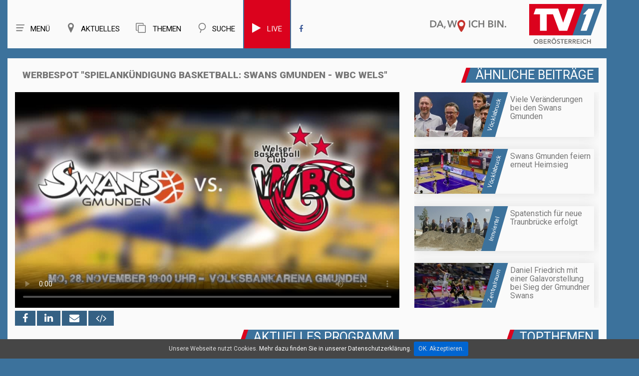

--- FILE ---
content_type: text/html; charset=UTF-8
request_url: https://tv1.nachrichten.at/salzkammergut/sendung/2016_47/Werbespot_Spielank%C3%BCndigung_Basketball_Swans_Gmunden_-_WBC_Wels/1784
body_size: 15409
content:
<!-- 

----
salzkammergut > < sendung > < 2016_47 > < werbespot_spielankündigung_basketball_swans_gmunden_-_wbc_wels > < 1784 > < 
----
#### region > sw > 2016_47 > 1784
-->

<!DOCTYPE html>
<html lang="de">
	
<head>
<title>Werbespot "Spielankündigung Basketball: Swans Gmunden - WBC Wels" | SW 47-2016 | SALZKAMMERGUT | TV1</title>

<meta charset="utf-8">
<meta name="viewport" content="width=device-width, initial-scale=1.0">
<meta name="author" content="EDV Melhorn">
<meta name="page-topic" content="Werbespot Spielankündigung Basketball: Swans Gmunden - WBC Wels | SW 47-2016 | SALZKAMMERGUT | TVeins.at">
<meta name="description" content="TV1 ist Ihr regionaler Fernsehsender aus Salzkammergut. Wir versorgen unsere Seher mit guten Nachrichten aus der Region über Veranstaltungen Brauchtum Wirtschaft Kultur und Sport.">
<meta name="keywords" content="TV1">

<meta name="revisit-after" content="7 days">
<meta name="audience" lang=“de-de“ content="alle">
<META name="publisher" content="melhorn.eu">
<meta property="og:title" content="Werbespot Spielankündigung Basketball: Swans Gmunden - WBC Wels | SW 47-2016 | SALZKAMMERGUT | TVeins.at" />
<meta property="og:description" content="TV1 ist Ihr regionaler Fernsehsender aus Salzkammergut. Wir versorgen unsere Seher mit guten Nachrichten aus der Region über Veranstaltungen, Brauchtum, Wirtschaft, Kultur und Sport.">
<meta property="og:type" content="website" />
<meta property="og:image" content="https://tv1.nachrichten.at/img/up/walpaper/1784.jpg" />
	
<link rel="apple-touch-icon" sizes="57x57" href="/favicon/apple-icon-57x57.png">
<link rel="apple-touch-icon" sizes="60x60" href="/favicon/apple-icon-60x60.png">
<link rel="apple-touch-icon" sizes="72x72" href="/favicon/apple-icon-72x72.png">
<link rel="apple-touch-icon" sizes="76x76" href="/favicon/apple-icon-76x76.png">
<link rel="apple-touch-icon" sizes="114x114" href="/favicon/apple-icon-114x114.png">
<link rel="apple-touch-icon" sizes="120x120" href="/favicon/apple-icon-120x120.png">
<link rel="apple-touch-icon" sizes="144x144" href="/favicon/apple-icon-144x144.png">
<link rel="apple-touch-icon" sizes="152x152" href="/favicon/apple-icon-152x152.png">
<link rel="apple-touch-icon" sizes="180x180" href="/favicon/apple-icon-180x180.png">
<link rel="icon" type="image/png" sizes="192x192"  href="/favicon/android-icon-192x192.png">
<link rel="icon" type="image/png" sizes="32x32" href="/favicon/favicon-32x32.png">
<link rel="icon" type="image/png" sizes="96x96" href="/favicon/favicon-96x96.png">
<link rel="icon" type="image/png" sizes="16x16" href="/favicon/favicon-16x16.png">
<link rel="manifest" href="/favicon/manifest.json">

<meta name="msapplication-TileImage" content="/favicon/ms-icon-144x144.png">

	
	
<meta property="og:url" content="https://tv1.nachrichten.at/salzkammergut/sendung/2016_47/werbespot_spielank%c3%bcndigung_basketball_swans_gmunden_-_wbc_wels/1784" />
<link rel="canonical" href="https://tv1.nachrichten.at/salzkammergut/sendung/2016_47/werbespot_spielank%c3%bcndigung_basketball_swans_gmunden_-_wbc_wels/1784" />

<meta name="theme-color" content="#4278a4" />

<!--<style>
body:before {
	content: "/img/bg_sz.jpg";
	background: url("/img/bg_sz.jpg") no-repeat center center;


</style>-->

<script type="text/javascript">
	var gaProperty = 'UA-37884348-14';
	var disableStr = 'ga-disable-' + gaProperty;
	if (document.cookie.indexOf(disableStr + '=true') > -1) {
	window[disableStr] = true;
	}
	function gaOptout() {
	document.cookie = disableStr + '=true; expires=Thu, 31 Dec 2099 23:59:59 UTC; path=/';
	window[disableStr] = true;
	alert('Das Tracking durch Google Analytics wurde in Ihrem Browser für diese	Website deaktiviert.');
	}
	</script>
	
<script>
  (function(i,s,o,g,r,a,m){i['GoogleAnalyticsObject']=r;i[r]=i[r]||function(){
  (i[r].q=i[r].q||[]).push(arguments)},i[r].l=1*new Date();a=s.createElement(o),
  m=s.getElementsByTagName(o)[0];a.async=1;a.src=g;m.parentNode.insertBefore(a,m)
  })(window,document,'script','https://www.google-analytics.com/analytics.js','ga');

  ga('create', 'UA-37884348-14', 'auto');
  ga('send', 'pageview');
  ga('set', 'anonymizeIp', true);

</script>






<!--CSS-->
<link rel="stylesheet" href="/css/bootstrap.css" >
<link rel="stylesheet" href="/css/style.css">
<!--<link rel="stylesheet" href="/css/camera.css">-->
<link rel="stylesheet" href="/css/stuck.css">
<link rel="stylesheet" href="/css/jquery.fancybox.css">
<link rel="stylesheet" href="/fonts/font-awesome.css">
<!--<link rel="stylesheet" href="/css/owl.carousel.css">-->
<!--<link rel="stylesheet" href="/css/owl.theme.css">-->
<!--JS-->
<style>
	#video_player h1,.thumb-pad2 .thumbnail .caption .title2{
		font-weight: 900;
	}
	body {
		background: #3c729c;
	}
	.maincontainer,.menuBox .row{
		box-shadow: none;
	}
</style>
<script src="/js/jquery.js"></script>
<script src="/js/jquery.equalheights.js"></script>

<!--[if (gt IE 9)|!(IE)]><!-->
<!--<script src="/js/jquery.mobile.customized.min.js"></script>-->
<!--<![endif]-->
<!--[if lt IE 9]>
    <div style='text-align:center'><a href="http://windows.microsoft.com/en-US/internet-explorer/products/ie/home?ocid=ie6_countdown_bannercode"><img src="http://storage.ie6countdown.com/assets/100/images/banners/warning_bar_0000_us.jpg" border="0" height="42" width="820" alt="You are using an outdated browser. For a faster, safer browsing experience, upgrade for free today." /></a></div>  
  <![endif]-->
<!--[if lt IE 9]><script src="../docs-assets/js/ie8-responsive-file-warning.js"></script><![endif]-->

<!-- HTML5 shim and Respond.js IE8 support of HTML5 elements and media queries -->
<!--[if lt IE 9]>
    <script src="https://oss.maxcdn.com/libs/html5shiv/3.7.0/html5shiv.js"></script>
    <script src="https://oss.maxcdn.com/libs/respond.js/1.3.0/respond.min.js"></script>
  <![endif]-->

<script type="text/javascript">
	window.idpt = (window.idpt || {});
	function loadScript(scriptSrc) {
		var script = document.createElement('script');
		script.async=true;
		script.type = 'text/javascript';
		script.src = scriptSrc;
		var node = document.getElementsByTagName('script')[0];
		node.parentNode.insertBefore(script, node);
	}
	(function() {
		var useSSL = 'https:' == document.location.protocol;
		idpt.publisherId = 863;
		var pubCfgSrc = (useSSL ? 'https:' : 'http:') +
			 '//idpt.360yield.com/pubcfg/863-cfg.js';
		loadScript(pubCfgSrc);
		var src = (useSSL ? 'https:' : 'http:') +
			 '//idpt.360yield.com/idpt.js';
		loadScript(src);
	})();
</script>
	<script>
	idpt.que = (idpt.que || []);
	idpt.que.push(function() {
		idpt.createAdSlot("cd5e2e27-d360-4b17-819b-46360534eb66").setPlacementId(1117261);
		idpt.createAdSlot("539c83a2-8f12-4547-b499-b5eed0037a79").setPlacementId(1117262);
		idpt.createAdSlot("a330c24b-7d10-4dc5-b939-1488ed0e822a").setPlacementId(1117260);
		idpt.loadAds(["cd5e2e27-d360-4b17-819b-46360534eb66", "539c83a2-8f12-4547-b499-b5eed0037a79", "a330c24b-7d10-4dc5-b939-1488ed0e822a"]);
	});
</script>
	
</head>
<body >
<!--header-->


<style>
    nav.tm_navbar{
        float: left;
    }
    .menuBox h1.navbar-brand_ {
        float: right;
        
    }
    .menuBox h1 a{
        height: 93px;
	}
    .navbar-brand_ img{
        position: initial;
        float: right;
        
    }
    .navbar-brand_ a{
        position: relative;
    }
    .navbar-brand_ .clime{
        max-height: 30px;
        right: 200px;
        top: 40px;
        position: relative;
		width: 155px;
    }
    .navbar-brand_ .logo{
        position: absolute;
		margin-top: 8px;

    }
    .nav g{
        background-position: center !important;
        background-repeat: no-repeat !important;
        width: 20px;
        height: 20px;
        z-index: 9999;
        display: block;
        float: left;
        margin-right: 10px;
    }
    nav.tm_navbar li a {
        font:  15px/25px 'Roboto';
        

    }
    nav.tm_navbar li span {
        display: none;
    }
    nav.tm_navbar li:hover > a{
        background: #ececec;
        color: #777777;
    }
    .fb_blau:hover{
        color: #777777 !important;        
    }
    .search_top{
        display: none;
        width: 738px;
        margin-top: 29px;
        position: relative;
    }
    .search_top g{
        width: 50px;
        background: url(/img/menu_icon_offen_256x256.svg);
        height: 50px;
        z-index: 9999;
        position: absolute;
        margin-top: -7px;
        margin-left: 10px;
        transition: all 0.5s;
        
        
    }
    .search_top g:hover{
        transform:  rotate(180deg);
    }
    .search_top .input-group{
        margin-left: 70px;
    }
    .search_top .input-group input{
        height: 40px;
        font-size: 20px;
        border-radius: 0;
    }
    .search_top .input-group-addon2 a{
        font-size: 28px;
    }
    .search_top .closeButton{
        position: absolute;
        left: 0;
    }
    a{
        cursor: pointer;
    }
    /*.navbar-brand_ .logo{
        width: 146px;
    }*/
    
    @media (max-width: 1219px) and (min-width: 992px){
        .search_top  {
            max-width: 600px;
        }
        nav.tm_navbar  {
            width: unset;
        }
        nav.tm_navbar li a {
            padding: 33px 18px;
        }
    }
    @media (max-width: 991px) and (min-width: 768px){
        nav.tm_navbar  {
            width: unset;
        }
        nav.tm_navbar li a {
            padding: 33px 18px;
        }
       
    }
	
	
    
    
    
    
    
    @media(max-width:766px) and (min-width: 481px){
        .navbar-brand_ .clime {
            display: none;
        }
        .navbar-brand_ .logo{
            top: 7px;
			width: 60px;
			position: initial;
			z-index: 999;
			height: 45px;
		}
		.menuBox h1 a{
			height: 55px;
		}
		


    }
    @media(max-width:480px) {
        .navbar-brand_ .clime {
            display: none;
        }
        .navbar-brand_ .logo{
            top: 7px;
            

        }
        .search_top .closeButton g{
            margin-left: 7px;
            height: 30px;
            width: 30px;
			margin-top: 4px;
            
            
        }
        .search_top .input-group {
            margin-left: 40px;
        }
        
        .search_top .input-group .input-group-addon2, .search_top .input-group .input-group-addon2 a{
            padding: 0 1px;
        }
		.navbar-brand_ .logo {
			width: 60px;
			margin-right: 10px;
			top: -9px;
		}
		.menuBox h1 a{
			height: 55px;
		}
		
		.search_top  {
            width: calc(100% - 120px)!important;
			margin-top: 20px;
        }
		.hSite h2, .hSite h1, .hSite h3{
			font-size: 21px;
		}
		
		.navbar-brand_ .logo{
            top: 7px;
			width: 60px;
			position: initial;
			z-index: 999;
			height: 45px;
		}
    }
    
    
    @media (max-width: 991px){
        .search_top  {
            width: calc(100% - 167px);
        }
        nav.tm_navbar li a g{
            width: 40px;
            height: 30px;
        }
        nav.tm_navbar li a{
            font-size: 0px;
            padding: 33px 0px;
        }
        h1{
            margin: 0;
            font-size: 20px;
        }
        
        .share-buttons{
			margin-bottom: 10px;
			z-index: 1;
		}
        
    }
	@media (min-width: 991px){
		.share-buttons{
			position: absolute; 
			bottom: -30px;
			z-index: 1;
		}
	}
	
	.share-buttons a{
		text-align: center; 
		background: #356184; 
		color: #fff; 
		font-size: 20px; 
		padding: 3px 15px;
	}
    
    .select-menu{
        display: inline-block;
        /* padding-top: 4px; */
        /* padding-right: 3px; */
        /* padding-bottom: 4px; */
        /* width: 100%; */
        /* height: 30px; */
        /* font-size: 12px; */
        /* right: 0; */
        position: absolute;
        /* vertical-align: middle; */
        left: 0;
        top: 8px;
    }
    
    .select-menu .nav{
        display: flex;
        font-size: 25px;
    }
    .select-menu .nav > li > a:hover,.select-menu .nav > li > a:focus{
        background-color: #fafafa;
    }
    .select-menu g{
        height: 30px;
    }
    
    
    @media (min-width: 766px){
        .select-menu {
            display: none !important ;
        }
    }
	
	@media (max-width: 400px){
		.nav > li {
			width: 50px;
		}
	}
	
	
	
    .mobilMenue2 .submenu{
        width: 100%;
        position: absolute;
        background: #fafafa;

        top: 70px;
        list-style: none;
        font-size: 20px;
        text-align: left;
        box-shadow: 0px 0px 20px 0px #dedede;
    }
    .mobilMenue2 .submenu li{
        margin: 5px;
    }
    .mobilMenue2 a{
        color: #777777;
		
    }
	.live{
		background: #db021d;
		border-left: 2px solid #3c729c;
		border-right: 2px solid #3c729c;
	}
	.live a g,.live a{
		color: #fafafa !important;
	}
	.live:hover a g,.live:hover  a{
		color: #777777 !important;
	}
	.live:hover{
		color: #777777 !important;
		border-left: 2px solid #ececec;
		border-right: 2px solid #ececec;
	}
	
</style>


<header>
	<div id="stuck_container">
		
		<div class="menuBox">
			<div class="container">
			<div class="row" >
                
                
                
				<h1 class="navbar-brand navbar-brand_"><a href="/">
                    <img class="clime" width="155" height="24"  src="/img/claim.svg">
                    <img class="logo" width="146" height="80" src="/img/logo.svg" alt="">
                    <span>TVeins</span></a></h1>
                
                
                
                
                
                <div class="search_top">
                    <a class="closeButton" onClick="search_button_close();"  id="search_button_close"><g style="background: url(/img/menu_icon_offen_256x256.svg);"></g></a>
                    <form method="post" action="/search/" id="search1">
                        <input type="hidden" name="neu" value="1">
                        <div class="input-group margin-bottom-sm"> 





                            <input id="search1Input" class="form-control" type="text" name="search" placeholder="Archiv Durchsuchen">


                            <span class="input-group-addon input-group-addon2"><a href="javascript:{}" onclick="document.getElementById('search1').submit(); return false;"><i class="fa fa-search fa-fw" aria-hidden="true"></i></a></span>


                        </div>
                    </form>
                </div>
                
                
                
                
                
				<nav  class="navbar navbar-default navbar-static-top tm_navbar clearfix" role="navigation">
					<div>
						<ul class="nav sf-menu clearfix">                              
                            <li class="sub-menu"><a> <g style="background: url(/img/menu_icon_256x256.svg)"></g>Menü</a><span></span>
								<ul class="submenu" id="menue_top2">
									<li><a href="/">Home</a></li>
																			<li><a href="/Live">Live</a></li></li>
																		<li><a href="/sendezeiten">Sendezeiten</a></li>
									<li><a href="/empfang">Empfang</a></li>
									<!--<li><a href="/fotos">Fotos</a></li>-->
									<li><a href="/page/team">Team</a></li>
									<li><a href="/page/referenzen">Referenzen</a></li>
									<!--<li><a href="/page/leistungen">Unsere Leistungen</a></li>
									<li><a href="/page/karriere">Karriere</a></li>-->
									<li><a href="/kontakt">Kontakt</a></li>
									<!--<li><a href="/page/uber_uns">Über uns</a></li>-->
									<li><a href="/jobs">Jobs</a></li>
									
								
								</ul>
							</li>
						    <li class="  sub-menu"><a> <g style="background: url(/img/regionen_icon_256x256.svg)"></g>Aktuelles</a><span></span>
								<ul class="submenu" id="menue_top2" style="width: 240px;">
									<li><a id="ooe2" href="/oberösterreich">Oberösterreich</a></li>
									<li><a id="zr2" href="/zentralraum">Linz - Wels - Steyr - Eferding</a></li>
									<li><a id="vb2" href="/vöcklabruck">Vöcklabruck</a></li>
									<li><a id="sz2" href="/salzkammergut">Salzkammergut</a></li>
									<li><a id="in2" href="/innviertel">Innviertel - Grieskirchen</a></li>
									

									<!--<li><a id="hr2" href="/hausruckviertel">Hausruckviertel</a></li>
									<li><a id="lz2" href="/linz">Linz</a></li>-->
									<!--<li><a id="mu2" target="_blank" href="http://www.muehlviertel.tv/" class="sf-with-ul link">Mühlviertel</a></li>-->
								</ul>
							</li>
							<li class="  sub-menu"><a> <g style="background: url(/img/themen.svg)"></g><i class="fa fa-clone" aria-hidden="true"></i> Themen</a><span></span>
								<ul class="submenu" id="menue_top2">
									<li><a id="gsundes" href="/kategorie/Portraits/37">G’sundes OÖ</a></li>
									<li><a id="menafit" href="/kategorie/Menafit/36">Fit mit Mena</a></li>
									<li><a id="kochstudio" href="/kategorie/Kochstudio/4">Was koch i heut‘?</a></li>
									<li><a id="ooe-backgroundtalk" href="/kategorie/Backgroundtalk/34">OÖ im Gespräch</a></li>
									<li><a id="ooe-petra-plaudert" href="/kategorie/Petra%20plaudert/35">Petra plaudert</a></li>
									<li><a id="ooe-altes-handwerk" href="/kategorie/Portraits/29">Altes Handwerk in OÖ</a></li>
									<li><a id="ooe-bauen" href="/kategorie/Bau-%20und%20Wohnträume/19">Bau- und Wohnträume</a></li>
									<li><a id="ooe-schatz" href="/kategorie/Portraits/30">Schätze unserer Heimat</a></li>
									<li><a id="ooe-wir-sind" href="/kategorie/Portraits/28">Wir sind Oberösterreich</a></li>
									
									
									
									<!--<li><a id="ooen-tv" href="/oön-tv">OÖN TV</a></li>
									<li><a id="ooen-extra" href="/oberösterreich-extra">Oberösterreich Extra</a></li>
									<li><a id="sport" href="/sport">Sport</a></li>
									<li><a id="ooe-fokus" href="/oberösterreich-im-fokus">Oberösterreich im Fokus</a></li>
									<li><a id="ooe-ueblick" href="/oberösterreich-im-überblick">Oberösterreich im Überblick</a></li>
									<li><a id="ooe-unternehmen" href="/kategorie/Unternehmen%20die%20bewegen/33">Unternehmen die bewegen</a></li>-->
									
								</ul>
							</li>
							<li><a onClick="search_button();"  id="search_button"><g style="background: url(/img/such_icon_256x256.svg)"></g>Suche</a><span></span></li>
															<li class="live" ><a href="/live"><g class="fa fa-play" style="font-size: 22px;" aria-hidden="true"></g>Live</a></li>
							                            <li><a  class="fb_blau" target="_blank" href="https://www.facebook.com/TV1Oberoesterreich/"><i class="fa fa-facebook" aria-hidden="true"></i></a></li>
							 
						</ul>
					</div>
				</nav>
				<span class="select-menu">
				    <div >
						<ul class="nav sf-menu clearfix">                              
                            <li><a onClick="home_button();"> <g style="background: url(/img/menu_icon_256x256.svg)"></g></a><span></span></li>
						    <li><a onClick="region_button();"> <g style="background: url(/img/regionen_icon_256x256.svg)"></g></a><span></span></li>
							<li><a onClick="themen_button();" ><g style="background: url(/img/themen.svg)"></g></a><span></span></li>
							<li><a onClick="search_button();"  id="search_button"><g style="background: url(/img/such_icon_256x256.svg)"></g></a><span></span></li>
														<li style=""><a href="/live" style="color: #db021d"><g class="fa fa-play" style="font-size: 25px;" aria-hidden="true"></g></a></li>
														
                           
							
						</ul>
					</div>
				</span>
                <div class="mobilMenue2">
                    <ul  style="display: none"  class="submenu" id="mobilMenueHome">
                        <li><a href="/">Home</a></li>
													<li><a href="/Live">Live</a></li></li>
						                        <li><a href="/sendezeiten">Sendezeiten</a></li>
                        <li><a href="/empfang">Empfang</a></li>
						<!--<li><a href="/fotos">Fotos</a></li>-->
                        <li><a href="/page/team">Team</a></li>
                    	<li><a href="/page/referenzen">Referenzen</a></li>
                        <!--<li><a href="/page/leistungen">Unsere Leistungen</a></li>
                        <li><a href="/page/karriere">Karriere</a></li>-->
                        <li><a href="/kontakt">Kontakt</a></li>
                        <!--<li><a href="/page/uber_uns">Über uns</a></li>-->
                        <li><a href="/jobs">Jobs</a></li>
				    </ul>
                    
                    <ul  style="display: none" class="submenu" id="regionMenue">
                       	<li><a id="ooe2" href="/oberösterreich">Oberösterreich</a></li>
						<li><a id="zr2" href="/zentralraum">Linz - Wels - Steyr - Eferding</a></li>
						<li><a id="vb2" href="/vöcklabruck">Vöcklabruck</a></li>
						<li><a id="sz2" href="/salzkammergut">Salzkammergut</a></li>
						<li><a id="in2" href="/innviertel">Innviertel - Grieskirchen</a></li>
                        <!--<li><a id="hr2" href="/hausruckviertel">Hausruckviertel</a></li>
                        <li><a id="lz2" href="/linz">Linz</a></li>-->
                        <!--<li><a id="mu2" target="_blank" href="http://www.muehlviertel.tv/" class="sf-with-ul link">Mühlviertel</a></li>-->
				    </ul>
					 <ul  style="display: none" class="submenu" id="themenMenue">
						<li><a id="gsundes" href="/kategorie/Portraits/37">G’sundes OÖ</a></li>
						 <li><a id="menafit" href="/kategorie/Menafit/36">Fit mit Mena</a></li>
						<li><a id="kochstudio" href="/kategorie/Kochstudio/4">Was koch i heut‘?</a></li>
						<li><a id="ooe-backgroundtalk" href="/kategorie/Backgroundtalk/34">OÖ im Gespräch</a></li>
						<li><a id="ooe-petra-plaudert" href="/kategorie/Petra%20plaudert/35">Petra plaudert</a></li>
						<li><a id="ooe-altes-handwerk" href="/kategorie/Portraits/29">Altes Handwerk in OÖ</a></li>
						<li><a id="ooe-bauen" href="/kategorie/Bau-%20und%20Wohnträume/19">Bau- und Wohnträume</a></li>
						<li><a id="ooe-schatz" href="/kategorie/Portraits/30">Schätze unserer Heimat</a></li>
						<li><a id="ooe-wir-sind" href="/kategorie/Portraits/28">Wir sind Oberösterreich</a></li>
				    </ul>
                </div>
			</div>
		</div>
	</div>
	</div>
</header>	
<!--page-->
<!--<div class="global" style="padding-top: 20px; padding-right: 0; padding-left: 0; text-align: center; max-width: 100%; overflow: hidden">
	<div class="container">
	<div id="a330c24b-7d10-4dc5-b939-1488ed0e822a">
		<script>
			idpt.que.push(function() {
				idpt.renderAd("a330c24b-7d10-4dc5-b939-1488ed0e822a");
			});
		</script>
	</div>
	</div>
</div>
-->
	<div class="container" style=" text-align: center">
		<script type="text/javascript" src="https://imagesrv.adition.com/js/adition.js"></script>
		<script type="text/javascript" src="https://ad1.adfarm1.adition.com/js?wp_id=4383881"></script>
				
	</div>
	
	
	<!-- wwww sz -->				
				
	<!--	
<div class="global" style="padding-top: 20px; padding-right: 0; padding-left: 0; text-align: center; max-width: 100%; overflow: hidden">
	<div class="container">
		<a href="https://tv1.nachrichten.at/kategorie/Kochstudio/4">
			<img src="https://img.tv1.nachrichten.at/up/side/16.jpg">
		</a>
	</div>
</div>
	-->

<div class="global">
	<div class="container">
		<div class="row maincontainer" >
	





<figure id="video_player">
	
			<div class=" col-md-8 caption ">
            <div class=" col-md-12 "><h1>Werbespot "Spielankündigung Basketball: Swans Gmunden - WBC Wels" </h1></div>			<div class="responsive-video "> 
				<div class="easyhtml5video col-md-12" style="max-width:100%; position:relative; padding:0px; width:100%;  " >
					<div id="map" class="map"></div>
					<video preload ='auto' controlsList="nodownload"  poster="https://img.tv1.nachrichten.at/up/walpaper/1784.jpg" id="video"  controls  style="max-width:100%; max-height:100%; padding:0px; width:100%;  no-repeat 0 0 ; background-size: 100%; width: 100%; height: auto !important; background-size: cover; background-position:center center;" >

						
						<source src="https://video.tv1.nachrichten.at/video.php?url=sz/2016_47/spot_basketball_neu_skg_1.mp4" type="video/mp4" />

						
						<p>Dieser Browser unterstützt HTML5 Video nicht</p>
					</video>
					<button id="playButton" style=" display: none;input-group-addon input-group-addon2">Play</button>
																						<script>
							video.play()
						</script>	
																<!-- off--> 
					
				</div>
			</div>
			
			<div class="share-buttons " >
				<!--  -->
				<!--<h2>Jetzt teilen: </h2> -->
				<a rel="nofollow" onclick="window.open('https://www.facebook.com/sharer/sharer.php?u=https://tv1.nachrichten.at/salzkammergut/sendung/2016_47/Werbespot_Spielankündigung_Basketball_Swans_Gmunden_-_WBC_Wels/1784','linkedin-share-dialog','width=626,height=436'); return false;"> <i class="fa fa-facebook" aria-hidden="true"></i></a>

				<a  title="Teilen auf LinkedIn" rel="nofollow" target="_blank" onclick="window.open('http://www.linkedin.com/shareArticle?mini=true&url=https://tv1.nachrichten.at/salzkammergut/sendung/2016_47/Werbespot_Spielankündigung_Basketball_Swans_Gmunden_-_WBC_Wels/1784','linkedin-share-dialog','width=626,height=436');return false;"><i class="fa fa-linkedin"></i></a>
				
				<a href="mailto:?subject=Werbespot Spielankündigung Basketball: Swans Gmunden - WBC Wels&body=https://tv1.nachrichten.at/salzkammergut/sendung/2016_47/Werbespot_Spielankündigung_Basketball_Swans_Gmunden_-_WBC_Wels/1784" title="Teilen"><i class="fa fa-envelope"></i></a>
				
				<a href="/share?video=1784" onclick="shareCode(1784);return false;"  aria-hidden="true"><i class="fa fa-code iframe-share"></i></a>
			</div>
			
			
		</div>
	
	
		
		<div class="col-md-4  caption ">
			            <div class="hSite" style="margin-top: 0px;">
				<h2>Ähnliche Beiträge</h2>
            </div>
			<ul class="list1-1">
				<!------><!------><!-- 0.11808109283447 -->		<a href="/vöcklabruck/sendung/2024_37/Viele_Veränderungen_bei_den_Swans_Gmunden/41060">
			<li>
				<time>Vöcklabruck</time>
				<div  class="list_content"> 
					<img src="https://img.tv1.nachrichten.at/up/min/41060.jpg" alt="Viele Veränderungen bei den Swans Gmunden">
					<p><strong>Viele Veränderungen bei den Swans Gmunden</strong></p>
				</div>
			</li>
		</a>
			<a href="/vöcklabruck/sendung/2024_42/Swans_Gmunden_feiern_erneut_Heimsieg/41659">
			<li>
				<time>Vöcklabruck</time>
				<div  class="list_content"> 
					<img src="https://img.tv1.nachrichten.at/up/min/41659.jpg" alt="Swans Gmunden feiern erneut Heimsieg">
					<p><strong>Swans Gmunden feiern erneut Heimsieg</strong></p>
				</div>
			</li>
		</a>
			<a href="/innviertel/sendung/2024_37/Spatenstich_für_neue_Traunbrücke_erfolgt/41046">
			<li>
				<time>Innviertel</time>
				<div  class="list_content"> 
					<img src="https://img.tv1.nachrichten.at/up/min/41046.jpg" alt="Spatenstich für neue Traunbrücke erfolgt">
					<p><strong>Spatenstich für neue Traunbrücke erfolgt</strong></p>
				</div>
			</li>
		</a>
			<a href="/zentralraum/sendung/2024_45/Daniel_Friedrich_mit_einer_Galavorstellung_bei_Sieg_der_Gmundner_Swans/42019">
			<li>
				<time>Zentralraum</time>
				<div  class="list_content"> 
					<img src="https://img.tv1.nachrichten.at/up/min/42019.jpg" alt="Daniel Friedrich mit einer Galavorstellung bei Sieg der Gmundner Swans">
					<p><strong>Daniel Friedrich mit einer Galavorstellung bei Sieg der Gmundner Swans</strong></p>
				</div>
			</li>
		</a>
				</ul>
					</div>
		
		
	
		
		
		<div class="clearfix"></div>
	
		
				    <div class="hSite col-md-12 werbung_mobil">
				<h2 class="  ">Topthemen</h2>
            </div>
											<div class="col-sm-6 werbung_mobil ">
					<div class="thumb-pad0">
												<a  id="werbung2_97"   href="https://tv1.nachrichten.at/gewinnspiel" >
							<div class="thumbnail">
								<figure style="margin:0">
									<img src="https://img.tv1.nachrichten.at/up/werbung/97.jpg" alt="GEWINNSPIEL" title="GEWINNSPIEL"> 
								</figure>
							</div>
						</a>
					</div>
				</div>
											<div class="col-sm-6 werbung_mobil ">
					<div class="thumb-pad0">
												<a  id="werbung2_114"   href="kategorie/Kochstudio/4" >
							<div class="thumbnail">
								<figure style="margin:0">
									<img src="https://img.tv1.nachrichten.at/up/werbung/114.jpg" alt="Kochen" title="Kochen"> 
								</figure>
							</div>
						</a>
					</div>
				</div>
											<div class="col-sm-6 werbung_mobil ">
					<div class="thumb-pad0">
												<a  id="werbung2_110"   href="/kategorie/Menafit/36" >
							<div class="thumbnail">
								<figure style="margin:0">
									<img src="https://img.tv1.nachrichten.at/up/werbung/110.jpg" alt="Menafit" title="Menafit"> 
								</figure>
							</div>
						</a>
					</div>
				</div>
											<div class="col-sm-6 werbung_mobil ">
					<div class="thumb-pad0">
												<a  id="werbung2_87"   href="/kategorie/Altes Handwerk - Arbeiten wie früher/29" >
							<div class="thumbnail">
								<figure style="margin:0">
									<img src="https://img.tv1.nachrichten.at/up/werbung/87.jpg" alt="Altes Handwerk - Arbeiten wie früher" title="Altes Handwerk - Arbeiten wie früher"> 
								</figure>
							</div>
						</a>
					</div>
				</div>
											<div class="col-sm-6 werbung_mobil ">
					<div class="thumb-pad0">
												<a  id="werbung2_112"   href="https://www.nachrichten.at/nachrichten/podcasts/" >
							<div class="thumbnail">
								<figure style="margin:0">
									<img src="https://img.tv1.nachrichten.at/up/werbung/112.jpg" alt="Podcasts" title="Podcasts"> 
								</figure>
							</div>
						</a>
					</div>
				</div>
					
			<div class="clearfix"></div>
			
		
		<div class="clearfix"></div>

	
	
	<div class="col-sm-12 col-md-8" >
		<div class="shows-box">
			<div class="row">
				<div class="col-sm-12 hSite"><h2>Aktuelles Programm</h2></div>
						
				<div class="owl-wrapper" >
													<a id="vid_cur_ak_1" href="/salzkammergut/sendung/2016_47/Eröffnung_Traunsee_Schlösseradvent/1753" class=" thumb-pad2 item owl-item" title="Eröffnung Traunsee Schlösseradvent">
			<div class=" col-md-4 col-sm-6 col-xs-12 pad2Box" >
				<div class="thumb-pad2">
					<div class="thumbnail"> 
						<figure> <img src="https://img.tv1.nachrichten.at/up/tumb/1753.jpg" alt="Eröffnung Traunsee Schlösseradvent" title="Eröffnung Traunsee Schlösseradvent"> </figure>
						<div class="caption maxheight3">
							<p class="title2">Eröffnung Traunsee Schlösseradvent</p>
							<p class="kachel_text">Dieser besondere Vorweihnachtsmarkt zählt zu den Stimmungsvollsten im Bundesland.</p>
							<p class="title">Salzkammergut</p>
							
							<span>
								<i onclick="window.open('https://www.facebook.com/sharer/sharer.php?u=https://tv1.nachrichten.at/salzkammergut/sendung/2016_47/Eröffnung_Traunsee_Schlösseradvent/1753'); return false; " class="fa fa-facebook" aria-hidden="true"></i>
								
								<i href="/share?video=1753" onclick="shareCode(1753);return false;" class="fa fa-code iframe-share" aria-hidden="true"></i>
								
								
								
							</span>
						 </div>
					</div>
				</div>
			</div>
		</a>
															<a id="vid_cur_ak_2" href="/salzkammergut/sendung/2016_47/Rekord_bei_der_Lehrlingsmesse_des_AMS_Gmunden/1754" class=" thumb-pad2 item owl-item" title="Rekord bei der Lehrlingsmesse des AMS Gmunden!">
			<div class=" col-md-4 col-sm-6 col-xs-12 pad2Box" >
				<div class="thumb-pad2">
					<div class="thumbnail"> 
						<figure> <img src="https://img.tv1.nachrichten.at/up/tumb/1754.jpg" alt="Rekord bei der Lehrlingsmesse des AMS Gmunden!" title="Rekord bei der Lehrlingsmesse des AMS Gmunden!"> </figure>
						<div class="caption maxheight3">
							<p class="title2">Rekord bei der Lehrlingsmesse des AMS Gmunden!</p>
							<p class="kachel_text">Das enorme Interesse der Jugendlichen, sich über mögliche Lehrberufe zu informieren, brachte der Lehrlingsmesse des AMS Gmunden einen neuen Besucherrekord!</p>
							<p class="title">Salzkammergut</p>
							
							<span>
								<i onclick="window.open('https://www.facebook.com/sharer/sharer.php?u=https://tv1.nachrichten.at/salzkammergut/sendung/2016_47/Rekord_bei_der_Lehrlingsmesse_des_AMS_Gmunden/1754'); return false; " class="fa fa-facebook" aria-hidden="true"></i>
								
								<i href="/share?video=1754" onclick="shareCode(1754);return false;" class="fa fa-code iframe-share" aria-hidden="true"></i>
								
								
								
							</span>
						 </div>
					</div>
				</div>
			</div>
		</a>
															<a id="vid_cur_ak_3" href="/salzkammergut/sendung/2016_47/Adventkranzbinden_im_SEP/1755" class=" thumb-pad2 item owl-item" title="Adventkranzbinden im SEP">
			<div class=" col-md-4 col-sm-6 col-xs-12 pad2Box" >
				<div class="thumb-pad2">
					<div class="thumbnail"> 
						<figure> <img src="https://img.tv1.nachrichten.at/up/tumb/1755.jpg" alt="Adventkranzbinden im SEP" title="Adventkranzbinden im SEP"> </figure>
						<div class="caption maxheight3">
							<p class="title2">Adventkranzbinden im SEP</p>
							<p class="kachel_text">Bald ist es soweit und die erste Kerze auf dem Adventkranz wird entzündet. Deshalb lud der Salzkammergut Einkaufspark am 19. November zum gemeinsamen Adventkranzbinden mit dem Trachtenverein ein. </p>
							<p class="title">Salzkammergut</p>
							
							<span>
								<i onclick="window.open('https://www.facebook.com/sharer/sharer.php?u=https://tv1.nachrichten.at/salzkammergut/sendung/2016_47/Adventkranzbinden_im_SEP/1755'); return false; " class="fa fa-facebook" aria-hidden="true"></i>
								
								<i href="/share?video=1755" onclick="shareCode(1755);return false;" class="fa fa-code iframe-share" aria-hidden="true"></i>
								
								
								
							</span>
						 </div>
					</div>
				</div>
			</div>
		</a>
															<a id="vid_cur_ak_4" href="/salzkammergut/sendung/2016_47/Bockbieranstich_LaakirchenVorchdorfGmunden_Raiffeisenbank_Salzkammergut/1756" class=" thumb-pad2 item owl-item" title="Bockbieranstich Laakirchen/Vorchdorf/Gmunden – Raiffeisenbank Salzkammergut">
			<div class=" col-md-4 col-sm-6 col-xs-12 pad2Box" >
				<div class="thumb-pad2">
					<div class="thumbnail"> 
						<figure> <img src="https://img.tv1.nachrichten.at/up/tumb/1756.jpg" alt="Bockbieranstich Laakirchen/Vorchdorf/Gmunden – Raiffeisenbank Salzkammergut" title="Bockbieranstich Laakirchen/Vorchdorf/Gmunden – Raiffeisenbank Salzkammergut"> </figure>
						<div class="caption maxheight3">
							<p class="title2">Bockbieranstich Laakirchen/Vorchdorf/Gmunden – Raiffeisenbank Salzkammergut</p>
							<p class="kachel_text">Der traditionelle Bockbieranstich der Raiffeisenbank Salzkammergut. Mit den Menschen – für die Menschen aus der Region. Das im Salzkammergut ansässige Unternehmen steht seit vielen Jahren für Verlässlichkeit und Kundennähe - und das alles aus der Region.</p>
							<p class="title">Salzkammergut</p>
							
							<span>
								<i onclick="window.open('https://www.facebook.com/sharer/sharer.php?u=https://tv1.nachrichten.at/salzkammergut/sendung/2016_47/Bockbieranstich_LaakirchenVorchdorfGmunden_Raiffeisenbank_Salzkammergut/1756'); return false; " class="fa fa-facebook" aria-hidden="true"></i>
								
								<i href="/share?video=1756" onclick="shareCode(1756);return false;" class="fa fa-code iframe-share" aria-hidden="true"></i>
								
								
								
							</span>
						 </div>
					</div>
				</div>
			</div>
		</a>
															<a id="vid_cur_ak_5" href="/salzkammergut/sendung/2016_47/Die_neuen_Klassenräume_begeistern_Schüler_und_Lehrer_des_Poly_in_Gmunden_/1762" class=" thumb-pad2 item owl-item" title="Die neuen Klassenräume begeistern Schüler und Lehrer des Poly in Gmunden ">
			<div class=" col-md-4 col-sm-6 col-xs-12 pad2Box" >
				<div class="thumb-pad2">
					<div class="thumbnail"> 
						<figure> <img src="https://img.tv1.nachrichten.at/up/tumb/1762.jpg" alt="Die neuen Klassenräume begeistern Schüler und Lehrer des Poly in Gmunden " title="Die neuen Klassenräume begeistern Schüler und Lehrer des Poly in Gmunden "> </figure>
						<div class="caption maxheight3">
							<p class="title2">Die neuen Klassenräume begeistern Schüler und Lehrer des Poly in Gmunden </p>
							<p class="kachel_text">Die Polytechnische Schule in Gmunden präsentiert sich nun modern und zeitgemäß!</p>
							<p class="title">Salzkammergut</p>
							
							<span>
								<i onclick="window.open('https://www.facebook.com/sharer/sharer.php?u=https://tv1.nachrichten.at/salzkammergut/sendung/2016_47/Die_neuen_Klassenräume_begeistern_Schüler_und_Lehrer_des_Poly_in_Gmunden_/1762'); return false; " class="fa fa-facebook" aria-hidden="true"></i>
								
								<i href="/share?video=1762" onclick="shareCode(1762);return false;" class="fa fa-code iframe-share" aria-hidden="true"></i>
								
								
								
							</span>
						 </div>
					</div>
				</div>
			</div>
		</a>
															<a id="vid_cur_ak_6" href="/salzkammergut/sendung/2016_47/Bauinfotag_bei_Wolf_Systeme_in_Scharnstein/1759" class=" thumb-pad2 item owl-item" title="Bauinfotag bei Wolf Systeme in Scharnstein">
			<div class=" col-md-4 col-sm-6 col-xs-12 pad2Box" >
				<div class="thumb-pad2">
					<div class="thumbnail"> 
						<figure> <img src="https://img.tv1.nachrichten.at/up/tumb/1759.jpg" alt="Bauinfotag bei Wolf Systeme in Scharnstein" title="Bauinfotag bei Wolf Systeme in Scharnstein"> </figure>
						<div class="caption maxheight3">
							<p class="title2">Bauinfotag bei Wolf Systeme in Scharnstein</p>
							<p class="kachel_text">Im Rahmen des Bauinfotags bei Wolf Haus in Scharnstein hatten künftige Besitzer eines Eigenheimes Gelegenheit nicht nur die Produktion ihres persönlichen Wolf Hauses unter die Lupe zu nehmen, sondern sich auch über all das zu informieren, was zu einem perfekten Eigenheim eben dazugehört.</p>
							<p class="title">Salzkammergut</p>
							
							<span>
								<i onclick="window.open('https://www.facebook.com/sharer/sharer.php?u=https://tv1.nachrichten.at/salzkammergut/sendung/2016_47/Bauinfotag_bei_Wolf_Systeme_in_Scharnstein/1759'); return false; " class="fa fa-facebook" aria-hidden="true"></i>
								
								<i href="/share?video=1759" onclick="shareCode(1759);return false;" class="fa fa-code iframe-share" aria-hidden="true"></i>
								
								
								
							</span>
						 </div>
					</div>
				</div>
			</div>
		</a>
															<a id="vid_cur_ak_7" href="/salzkammergut/sendung/2016_47/Die_schönen_Seiten_der_kühlen_Jahreszeit_mit_der_Trachten_Wichtlstube_/1760" class=" thumb-pad2 item owl-item" title="Die schönen Seiten der kühlen Jahreszeit mit der Trachten Wichtlstube ">
			<div class=" col-md-4 col-sm-6 col-xs-12 pad2Box" >
				<div class="thumb-pad2">
					<div class="thumbnail"> 
						<figure> <img src="https://img.tv1.nachrichten.at/up/tumb/1760.jpg" alt="Die schönen Seiten der kühlen Jahreszeit mit der Trachten Wichtlstube " title="Die schönen Seiten der kühlen Jahreszeit mit der Trachten Wichtlstube "> </figure>
						<div class="caption maxheight3">
							<p class="title2">Die schönen Seiten der kühlen Jahreszeit mit der Trachten Wichtlstube </p>
							<p class="kachel_text">Die Trachten Wichtlstube präsentiert die schönsten Modelle aus der aktuellen Herbst-Winterkollektion.</p>
							<p class="title">Salzkammergut</p>
							
							<span>
								<i onclick="window.open('https://www.facebook.com/sharer/sharer.php?u=https://tv1.nachrichten.at/salzkammergut/sendung/2016_47/Die_schönen_Seiten_der_kühlen_Jahreszeit_mit_der_Trachten_Wichtlstube_/1760'); return false; " class="fa fa-facebook" aria-hidden="true"></i>
								
								<i href="/share?video=1760" onclick="shareCode(1760);return false;" class="fa fa-code iframe-share" aria-hidden="true"></i>
								
								
								
							</span>
						 </div>
					</div>
				</div>
			</div>
		</a>
															<a id="vid_cur_ak_8" href="/salzkammergut/sendung/2016_47/Tag_der_offenen_Tür_ABZ_Salzkammergut/2400" class=" thumb-pad2 item owl-item" title="Tag der offenen Tür ABZ Salzkammergut">
			<div class=" col-md-4 col-sm-6 col-xs-12 pad2Box" >
				<div class="thumb-pad2">
					<div class="thumbnail"> 
						<figure> <img src="https://img.tv1.nachrichten.at/up/tumb/2400.jpg" alt="Tag der offenen Tür ABZ Salzkammergut" title="Tag der offenen Tür ABZ Salzkammergut"> </figure>
						<div class="caption maxheight3">
							<p class="title2">Tag der offenen Tür ABZ Salzkammergut</p>
							<p class="kachel_text">Die Schülerinnen und Schüler hatten die Möglichkeit über die Ausbildungsmöglichkeiten zu informieren.</p>
							<p class="title">Salzkammergut</p>
							
							<span>
								<i onclick="window.open('https://www.facebook.com/sharer/sharer.php?u=https://tv1.nachrichten.at/salzkammergut/sendung/2016_47/Tag_der_offenen_Tür_ABZ_Salzkammergut/2400'); return false; " class="fa fa-facebook" aria-hidden="true"></i>
								
								<i href="/share?video=2400" onclick="shareCode(2400);return false;" class="fa fa-code iframe-share" aria-hidden="true"></i>
								
								
								
							</span>
						 </div>
					</div>
				</div>
			</div>
		</a>
															<a id="vid_cur_ak_9" href="/salzkammergut/sendung/2016_47/STIWA_Berufspraktische_Tage_/1761" class=" thumb-pad2 item owl-item" title="STIWA – Berufspraktische Tage ">
			<div class=" col-md-4 col-sm-6 col-xs-12 pad2Box" >
				<div class="thumb-pad2">
					<div class="thumbnail"> 
						<figure> <img src="https://img.tv1.nachrichten.at/up/tumb/1761.jpg" alt="STIWA – Berufspraktische Tage " title="STIWA – Berufspraktische Tage "> </figure>
						<div class="caption maxheight3">
							<p class="title2">STIWA – Berufspraktische Tage </p>
							<p class="kachel_text">Die Berufspraktischen Tage bieten jedes Jahr Einblicke in den Arbeitsalltag bei STIWA.</p>
							<p class="title">Salzkammergut</p>
							
							<span>
								<i onclick="window.open('https://www.facebook.com/sharer/sharer.php?u=https://tv1.nachrichten.at/salzkammergut/sendung/2016_47/STIWA_Berufspraktische_Tage_/1761'); return false; " class="fa fa-facebook" aria-hidden="true"></i>
								
								<i href="/share?video=1761" onclick="shareCode(1761);return false;" class="fa fa-code iframe-share" aria-hidden="true"></i>
								
								
								
							</span>
						 </div>
					</div>
				</div>
			</div>
		</a>
															<a id="vid_cur_ak_10" href="/salzkammergut/sendung/2016_47/Wellness_meets_PlusCity_im_neuen_Eurothermen_Shop/1767" class=" thumb-pad2 item owl-item" title="Wellness meets PlusCity – im neuen Eurothermen Shop">
			<div class=" col-md-4 col-sm-6 col-xs-12 pad2Box" >
				<div class="thumb-pad2">
					<div class="thumbnail"> 
						<figure> <img src="https://img.tv1.nachrichten.at/up/tumb/1767.jpg" alt="Wellness meets PlusCity – im neuen Eurothermen Shop" title="Wellness meets PlusCity – im neuen Eurothermen Shop"> </figure>
						<div class="caption maxheight3">
							<p class="title2">Wellness meets PlusCity – im neuen Eurothermen Shop</p>
							<p class="kachel_text">Tauchen Sie ein in eine einzigartige Geschenkewelt.</p>
							<p class="title">Salzkammergut</p>
							
							<span>
								<i onclick="window.open('https://www.facebook.com/sharer/sharer.php?u=https://tv1.nachrichten.at/salzkammergut/sendung/2016_47/Wellness_meets_PlusCity_im_neuen_Eurothermen_Shop/1767'); return false; " class="fa fa-facebook" aria-hidden="true"></i>
								
								<i href="/share?video=1767" onclick="shareCode(1767);return false;" class="fa fa-code iframe-share" aria-hidden="true"></i>
								
								
								
							</span>
						 </div>
					</div>
				</div>
			</div>
		</a>
															<a id="vid_cur_ak_11" href="/salzkammergut/sendung/2016_47/Blumentipp_der_Woche_-_Adventkranzbinden/1763" class=" thumb-pad2 item owl-item" title="Blumentipp der Woche - Adventkranzbinden">
			<div class=" col-md-4 col-sm-6 col-xs-12 pad2Box" >
				<div class="thumb-pad2">
					<div class="thumbnail"> 
						<figure> <img src="https://img.tv1.nachrichten.at/up/tumb/1763.jpg" alt="Blumentipp der Woche - Adventkranzbinden" title="Blumentipp der Woche - Adventkranzbinden"> </figure>
						<div class="caption maxheight3">
							<p class="title2">Blumentipp der Woche - Adventkranzbinden</p>
							<p class="kachel_text">Do it yourself! Ein festlich geschmücktes Zuhause soll auf Weihnachten einstimmen. Bei der Kreation eines eigenen Adventskranzes sind der Fantasie keine Grenzen gesetzt. </p>
							<p class="title">Salzkammergut</p>
							
							<span>
								<i onclick="window.open('https://www.facebook.com/sharer/sharer.php?u=https://tv1.nachrichten.at/salzkammergut/sendung/2016_47/Blumentipp_der_Woche_-_Adventkranzbinden/1763'); return false; " class="fa fa-facebook" aria-hidden="true"></i>
								
								<i href="/share?video=1763" onclick="shareCode(1763);return false;" class="fa fa-code iframe-share" aria-hidden="true"></i>
								
								
								
							</span>
						 </div>
					</div>
				</div>
			</div>
		</a>
															<a id="vid_cur_ak_12" href="/salzkammergut/sendung/2016_47/Lions_Liederabend_Wienerlied_und_mehr/1764" class=" thumb-pad2 item owl-item" title="Lions Liederabend – "Wienerlied und mehr"">
			<div class=" col-md-4 col-sm-6 col-xs-12 pad2Box" >
				<div class="thumb-pad2">
					<div class="thumbnail"> 
						<figure> <img src="https://img.tv1.nachrichten.at/up/tumb/1764.jpg" alt="Lions Liederabend – "Wienerlied und mehr"" title="Lions Liederabend – "Wienerlied und mehr""> </figure>
						<div class="caption maxheight3">
							<p class="title2">Lions Liederabend – "Wienerlied und mehr"</p>
							<p class="kachel_text">Noch nie war helfen so einfach und so schön:  mit einem Besuch des Lions-Liederabend, bei dem sich alles um Melodien aus Wien drehte.</p>
							<p class="title">Salzkammergut</p>
							
							<span>
								<i onclick="window.open('https://www.facebook.com/sharer/sharer.php?u=https://tv1.nachrichten.at/salzkammergut/sendung/2016_47/Lions_Liederabend_Wienerlied_und_mehr/1764'); return false; " class="fa fa-facebook" aria-hidden="true"></i>
								
								<i href="/share?video=1764" onclick="shareCode(1764);return false;" class="fa fa-code iframe-share" aria-hidden="true"></i>
								
								
								
							</span>
						 </div>
					</div>
				</div>
			</div>
		</a>
															<a id="vid_cur_ak_13" href="/salzkammergut/sendung/2016_47/Hochzeitsaustellung_bei_Fussl_Happy_Day/1765" class=" thumb-pad2 item owl-item" title="Hochzeitsaustellung bei Fussl Happy Day">
			<div class=" col-md-4 col-sm-6 col-xs-12 pad2Box" >
				<div class="thumb-pad2">
					<div class="thumbnail"> 
						<figure> <img src="https://img.tv1.nachrichten.at/up/tumb/1765.jpg" alt="Hochzeitsaustellung bei Fussl Happy Day" title="Hochzeitsaustellung bei Fussl Happy Day"> </figure>
						<div class="caption maxheight3">
							<p class="title2">Hochzeitsaustellung bei Fussl Happy Day</p>
							<p class="kachel_text">Sammeln Sie Eindrücke von rund 40 Ausstellern!</p>
							<p class="title">Salzkammergut</p>
							
							<span>
								<i onclick="window.open('https://www.facebook.com/sharer/sharer.php?u=https://tv1.nachrichten.at/salzkammergut/sendung/2016_47/Hochzeitsaustellung_bei_Fussl_Happy_Day/1765'); return false; " class="fa fa-facebook" aria-hidden="true"></i>
								
								<i href="/share?video=1765" onclick="shareCode(1765);return false;" class="fa fa-code iframe-share" aria-hidden="true"></i>
								
								
								
							</span>
						 </div>
					</div>
				</div>
			</div>
		</a>
															<a id="vid_cur_ak_14" href="/salzkammergut/sendung/2016_47/Sportnewsflash/1768" class=" thumb-pad2 item owl-item" title="Sportnewsflash">
			<div class=" col-md-4 col-sm-6 col-xs-12 pad2Box" >
				<div class="thumb-pad2">
					<div class="thumbnail"> 
						<figure> <img src="https://img.tv1.nachrichten.at/up/tumb/1768.jpg" alt="Sportnewsflash" title="Sportnewsflash"> </figure>
						<div class="caption maxheight3">
							<p class="title2">Sportnewsflash</p>
							<p class="kachel_text">Aktuelle Infos aus dem sportlichen Salzkammergut!</p>
							<p class="title">Salzkammergut</p>
							
							<span>
								<i onclick="window.open('https://www.facebook.com/sharer/sharer.php?u=https://tv1.nachrichten.at/salzkammergut/sendung/2016_47/Sportnewsflash/1768'); return false; " class="fa fa-facebook" aria-hidden="true"></i>
								
								<i href="/share?video=1768" onclick="shareCode(1768);return false;" class="fa fa-code iframe-share" aria-hidden="true"></i>
								
								
								
							</span>
						 </div>
					</div>
				</div>
			</div>
		</a>
															<a id="vid_cur_ak_15" href="/salzkammergut/sendung/2016_47/Tischtennis_SPG_Ebensee_TTC_Guntramsdorf/1769" class=" thumb-pad2 item owl-item" title="Tischtennis: SPG Ebensee – TTC Guntramsdorf">
			<div class=" col-md-4 col-sm-6 col-xs-12 pad2Box" >
				<div class="thumb-pad2">
					<div class="thumbnail"> 
						<figure> <img src="https://img.tv1.nachrichten.at/up/tumb/1769.jpg" alt="Tischtennis: SPG Ebensee – TTC Guntramsdorf" title="Tischtennis: SPG Ebensee – TTC Guntramsdorf"> </figure>
						<div class="caption maxheight3">
							<p class="title2">Tischtennis: SPG Ebensee – TTC Guntramsdorf</p>
							<p class="kachel_text">In der Oberösterreichischen Landesliga traf die Union Vorchdorf auf die SPG Regau/Vöcklabruck - ein mit Spannung erwartetes Duell!</p>
							<p class="title">Salzkammergut</p>
							
							<span>
								<i onclick="window.open('https://www.facebook.com/sharer/sharer.php?u=https://tv1.nachrichten.at/salzkammergut/sendung/2016_47/Tischtennis_SPG_Ebensee_TTC_Guntramsdorf/1769'); return false; " class="fa fa-facebook" aria-hidden="true"></i>
								
								<i href="/share?video=1769" onclick="shareCode(1769);return false;" class="fa fa-code iframe-share" aria-hidden="true"></i>
								
								
								
							</span>
						 </div>
					</div>
				</div>
			</div>
		</a>
															<a id="vid_cur_ak_16" href="/salzkammergut/sendung/2016_47/WWW_-_Was_Wann_Wo/1770" class=" thumb-pad2 item owl-item" title="WWW - Was Wann Wo">
			<div class=" col-md-4 col-sm-6 col-xs-12 pad2Box" >
				<div class="thumb-pad2">
					<div class="thumbnail"> 
						<figure> <img src="https://img.tv1.nachrichten.at/up/tumb/1770.jpg" alt="WWW - Was Wann Wo" title="WWW - Was Wann Wo"> </figure>
						<div class="caption maxheight3">
							<p class="title2">WWW - Was Wann Wo</p>
							<p class="kachel_text">Was tut sich im Salzkammergut?</p>
							<p class="title">Salzkammergut</p>
							
							<span>
								<i onclick="window.open('https://www.facebook.com/sharer/sharer.php?u=https://tv1.nachrichten.at/salzkammergut/sendung/2016_47/WWW_-_Was_Wann_Wo/1770'); return false; " class="fa fa-facebook" aria-hidden="true"></i>
								
								<i href="/share?video=1770" onclick="shareCode(1770);return false;" class="fa fa-code iframe-share" aria-hidden="true"></i>
								
								
								
							</span>
						 </div>
					</div>
				</div>
			</div>
		</a>
															<a id="vid_cur_ak_17" href="/salzkammergut/sendung/2016_47/Hotspot_Premium_WKO_-_Einrichtungsfachhandel/1752" class=" thumb-pad2 item owl-item" title="Hotspot Premium "WKO - Einrichtungsfachhandel"">
			<div class=" col-md-4 col-sm-6 col-xs-12 pad2Box" >
				<div class="thumb-pad2">
					<div class="thumbnail"> 
						<figure> <img src="https://img.tv1.nachrichten.at/up/tumb/1752.jpg" alt="Hotspot Premium "WKO - Einrichtungsfachhandel"" title="Hotspot Premium "WKO - Einrichtungsfachhandel""> </figure>
						<div class="caption maxheight3">
							<p class="title2">Hotspot Premium "WKO - Einrichtungsfachhandel"</p>
							<p class="kachel_text"></p>
							<p class="title">Salzkammergut</p>
							
							<span>
								<i onclick="window.open('https://www.facebook.com/sharer/sharer.php?u=https://tv1.nachrichten.at/salzkammergut/sendung/2016_47/Hotspot_Premium_WKO_-_Einrichtungsfachhandel/1752'); return false; " class="fa fa-facebook" aria-hidden="true"></i>
								
								<i href="/share?video=1752" onclick="shareCode(1752);return false;" class="fa fa-code iframe-share" aria-hidden="true"></i>
								
								
								
							</span>
						 </div>
					</div>
				</div>
			</div>
		</a>
															<a id="vid_cur_ak_18" href="/salzkammergut/sendung/2016_47/Werbespot_Spielankündigung_Basketball_Swans_Gmunden_-_WBC_Wels/1784" class="currentvid thumb-pad2 item owl-item" title="Werbespot "Spielankündigung Basketball: Swans Gmunden - WBC Wels"">
			<div class=" col-md-4 col-sm-6 col-xs-12 pad2Box" >
				<div class="thumb-pad2">
					<div class="thumbnail"> 
						<figure> <img src="https://img.tv1.nachrichten.at/up/tumb/1784.jpg" alt="Werbespot "Spielankündigung Basketball: Swans Gmunden - WBC Wels"" title="Werbespot "Spielankündigung Basketball: Swans Gmunden - WBC Wels""> </figure>
						<div class="caption maxheight3">
							<p class="title2">Werbespot "Spielankündigung Basketball: Swans Gmunden - WBC Wels"</p>
							<p class="kachel_text"></p>
							<p class="title">Salzkammergut</p>
							
							<span>
								<i onclick="window.open('https://www.facebook.com/sharer/sharer.php?u=https://tv1.nachrichten.at/salzkammergut/sendung/2016_47/Werbespot_Spielankündigung_Basketball_Swans_Gmunden_-_WBC_Wels/1784'); return false; " class="fa fa-facebook" aria-hidden="true"></i>
								
								<i href="/share?video=1784" onclick="shareCode(1784);return false;" class="fa fa-code iframe-share" aria-hidden="true"></i>
								
								
								
							</span>
						 </div>
					</div>
				</div>
			</div>
		</a>
															<a id="vid_cur_ak_19" href="/salzkammergut/sendung/2016_47/Werbespot_Unser_Salzkammergut/1771" class=" thumb-pad2 item owl-item" title="Werbespot "Unser Salzkammergut"">
			<div class=" col-md-4 col-sm-6 col-xs-12 pad2Box" >
				<div class="thumb-pad2">
					<div class="thumbnail"> 
						<figure> <img src="https://img.tv1.nachrichten.at/up/tumb/1771.jpg" alt="Werbespot "Unser Salzkammergut"" title="Werbespot "Unser Salzkammergut""> </figure>
						<div class="caption maxheight3">
							<p class="title2">Werbespot "Unser Salzkammergut"</p>
							<p class="kachel_text"></p>
							<p class="title">Salzkammergut</p>
							
							<span>
								<i onclick="window.open('https://www.facebook.com/sharer/sharer.php?u=https://tv1.nachrichten.at/salzkammergut/sendung/2016_47/Werbespot_Unser_Salzkammergut/1771'); return false; " class="fa fa-facebook" aria-hidden="true"></i>
								
								<i href="/share?video=1771" onclick="shareCode(1771);return false;" class="fa fa-code iframe-share" aria-hidden="true"></i>
								
								
								
							</span>
						 </div>
					</div>
				</div>
			</div>
		</a>
															<a id="vid_cur_ak_20" href="/salzkammergut/sendung/2016_47/Werbespot_Land_OÖ_Arbeit_schaffen/1773" class=" thumb-pad2 item owl-item" title="Werbespot "Land OÖ – Arbeit schaffen"">
			<div class=" col-md-4 col-sm-6 col-xs-12 pad2Box" >
				<div class="thumb-pad2">
					<div class="thumbnail"> 
						<figure> <img src="https://img.tv1.nachrichten.at/up/tumb/1773.jpg" alt="Werbespot "Land OÖ – Arbeit schaffen"" title="Werbespot "Land OÖ – Arbeit schaffen""> </figure>
						<div class="caption maxheight3">
							<p class="title2">Werbespot "Land OÖ – Arbeit schaffen"</p>
							<p class="kachel_text"></p>
							<p class="title">Salzkammergut</p>
							
							<span>
								<i onclick="window.open('https://www.facebook.com/sharer/sharer.php?u=https://tv1.nachrichten.at/salzkammergut/sendung/2016_47/Werbespot_Land_OÖ_Arbeit_schaffen/1773'); return false; " class="fa fa-facebook" aria-hidden="true"></i>
								
								<i href="/share?video=1773" onclick="shareCode(1773);return false;" class="fa fa-code iframe-share" aria-hidden="true"></i>
								
								
								
							</span>
						 </div>
					</div>
				</div>
			</div>
		</a>
															<a id="vid_cur_ak_21" href="/salzkammergut/sendung/2016_47/Werbespot_Wintermodenschau_in_Gmunden/1775" class=" thumb-pad2 item owl-item" title="Werbespot "Wintermodenschau in Gmunden"">
			<div class=" col-md-4 col-sm-6 col-xs-12 pad2Box" >
				<div class="thumb-pad2">
					<div class="thumbnail"> 
						<figure> <img src="https://img.tv1.nachrichten.at/up/tumb/1775.jpg" alt="Werbespot "Wintermodenschau in Gmunden"" title="Werbespot "Wintermodenschau in Gmunden""> </figure>
						<div class="caption maxheight3">
							<p class="title2">Werbespot "Wintermodenschau in Gmunden"</p>
							<p class="kachel_text"></p>
							<p class="title">Salzkammergut</p>
							
							<span>
								<i onclick="window.open('https://www.facebook.com/sharer/sharer.php?u=https://tv1.nachrichten.at/salzkammergut/sendung/2016_47/Werbespot_Wintermodenschau_in_Gmunden/1775'); return false; " class="fa fa-facebook" aria-hidden="true"></i>
								
								<i href="/share?video=1775" onclick="shareCode(1775);return false;" class="fa fa-code iframe-share" aria-hidden="true"></i>
								
								
								
							</span>
						 </div>
					</div>
				</div>
			</div>
		</a>
															<a id="vid_cur_ak_22" href="/salzkammergut/sendung/2016_47/Werbespot_Tips_-_total_regional/1774" class=" thumb-pad2 item owl-item" title="Werbespot "Tips - total. regional."">
			<div class=" col-md-4 col-sm-6 col-xs-12 pad2Box" >
				<div class="thumb-pad2">
					<div class="thumbnail"> 
						<figure> <img src="https://img.tv1.nachrichten.at/up/tumb/1774.jpg" alt="Werbespot "Tips - total. regional."" title="Werbespot "Tips - total. regional.""> </figure>
						<div class="caption maxheight3">
							<p class="title2">Werbespot "Tips - total. regional."</p>
							<p class="kachel_text"></p>
							<p class="title">Salzkammergut</p>
							
							<span>
								<i onclick="window.open('https://www.facebook.com/sharer/sharer.php?u=https://tv1.nachrichten.at/salzkammergut/sendung/2016_47/Werbespot_Tips_-_total_regional/1774'); return false; " class="fa fa-facebook" aria-hidden="true"></i>
								
								<i href="/share?video=1774" onclick="shareCode(1774);return false;" class="fa fa-code iframe-share" aria-hidden="true"></i>
								
								
								
							</span>
						 </div>
					</div>
				</div>
			</div>
		</a>
															<a id="vid_cur_ak_23" href="/salzkammergut/sendung/2016_47/Werbespot_Landgasthof_Kastenhuber/1772" class=" thumb-pad2 item owl-item" title="Werbespot "Landgasthof Kastenhuber"">
			<div class=" col-md-4 col-sm-6 col-xs-12 pad2Box" >
				<div class="thumb-pad2">
					<div class="thumbnail"> 
						<figure> <img src="https://img.tv1.nachrichten.at/up/tumb/1772.jpg" alt="Werbespot "Landgasthof Kastenhuber"" title="Werbespot "Landgasthof Kastenhuber""> </figure>
						<div class="caption maxheight3">
							<p class="title2">Werbespot "Landgasthof Kastenhuber"</p>
							<p class="kachel_text"></p>
							<p class="title">Salzkammergut</p>
							
							<span>
								<i onclick="window.open('https://www.facebook.com/sharer/sharer.php?u=https://tv1.nachrichten.at/salzkammergut/sendung/2016_47/Werbespot_Landgasthof_Kastenhuber/1772'); return false; " class="fa fa-facebook" aria-hidden="true"></i>
								
								<i href="/share?video=1772" onclick="shareCode(1772);return false;" class="fa fa-code iframe-share" aria-hidden="true"></i>
								
								
								
							</span>
						 </div>
					</div>
				</div>
			</div>
		</a>
															<a id="vid_cur_ak_24" href="/salzkammergut/sendung/2016_47/Werbespot_karrierenachrichtenat/1786" class=" thumb-pad2 item owl-item" title="Werbespot "karriere.nachrichten.at"">
			<div class=" col-md-4 col-sm-6 col-xs-12 pad2Box" >
				<div class="thumb-pad2">
					<div class="thumbnail"> 
						<figure> <img src="https://img.tv1.nachrichten.at/up/tumb/1786.jpg" alt="Werbespot "karriere.nachrichten.at"" title="Werbespot "karriere.nachrichten.at""> </figure>
						<div class="caption maxheight3">
							<p class="title2">Werbespot "karriere.nachrichten.at"</p>
							<p class="kachel_text"></p>
							<p class="title">Salzkammergut</p>
							
							<span>
								<i onclick="window.open('https://www.facebook.com/sharer/sharer.php?u=https://tv1.nachrichten.at/salzkammergut/sendung/2016_47/Werbespot_karrierenachrichtenat/1786'); return false; " class="fa fa-facebook" aria-hidden="true"></i>
								
								<i href="/share?video=1786" onclick="shareCode(1786);return false;" class="fa fa-code iframe-share" aria-hidden="true"></i>
								
								
								
							</span>
						 </div>
					</div>
				</div>
			</div>
		</a>
															<a id="vid_cur_ak_25" href="/salzkammergut/sendung/2016_47/Werbespot_Florianer_Sängerknaben_in_Vorchdorf/1776" class=" thumb-pad2 item owl-item" title="Werbespot "Florianer Sängerknaben in Vorchdorf"">
			<div class=" col-md-4 col-sm-6 col-xs-12 pad2Box" >
				<div class="thumb-pad2">
					<div class="thumbnail"> 
						<figure> <img src="https://img.tv1.nachrichten.at/up/tumb/1776.jpg" alt="Werbespot "Florianer Sängerknaben in Vorchdorf"" title="Werbespot "Florianer Sängerknaben in Vorchdorf""> </figure>
						<div class="caption maxheight3">
							<p class="title2">Werbespot "Florianer Sängerknaben in Vorchdorf"</p>
							<p class="kachel_text"></p>
							<p class="title">Salzkammergut</p>
							
							<span>
								<i onclick="window.open('https://www.facebook.com/sharer/sharer.php?u=https://tv1.nachrichten.at/salzkammergut/sendung/2016_47/Werbespot_Florianer_Sängerknaben_in_Vorchdorf/1776'); return false; " class="fa fa-facebook" aria-hidden="true"></i>
								
								<i href="/share?video=1776" onclick="shareCode(1776);return false;" class="fa fa-code iframe-share" aria-hidden="true"></i>
								
								
								
							</span>
						 </div>
					</div>
				</div>
			</div>
		</a>
															<a id="vid_cur_ak_26" href="/salzkammergut/sendung/2016_47/Werbespot_Uhren_-_Schmuck_Koller/1778" class=" thumb-pad2 item owl-item" title="Werbespot "Uhren - Schmuck Koller"">
			<div class=" col-md-4 col-sm-6 col-xs-12 pad2Box" >
				<div class="thumb-pad2">
					<div class="thumbnail"> 
						<figure> <img src="https://img.tv1.nachrichten.at/up/tumb/1778.jpg" alt="Werbespot "Uhren - Schmuck Koller"" title="Werbespot "Uhren - Schmuck Koller""> </figure>
						<div class="caption maxheight3">
							<p class="title2">Werbespot "Uhren - Schmuck Koller"</p>
							<p class="kachel_text"></p>
							<p class="title">Salzkammergut</p>
							
							<span>
								<i onclick="window.open('https://www.facebook.com/sharer/sharer.php?u=https://tv1.nachrichten.at/salzkammergut/sendung/2016_47/Werbespot_Uhren_-_Schmuck_Koller/1778'); return false; " class="fa fa-facebook" aria-hidden="true"></i>
								
								<i href="/share?video=1778" onclick="shareCode(1778);return false;" class="fa fa-code iframe-share" aria-hidden="true"></i>
								
								
								
							</span>
						 </div>
					</div>
				</div>
			</div>
		</a>
															<a id="vid_cur_ak_27" href="/salzkammergut/sendung/2016_47/Werbespot_Red_Zac_Costa/1779" class=" thumb-pad2 item owl-item" title="Werbespot "Red Zac Costa"">
			<div class=" col-md-4 col-sm-6 col-xs-12 pad2Box" >
				<div class="thumb-pad2">
					<div class="thumbnail"> 
						<figure> <img src="https://img.tv1.nachrichten.at/up/tumb/1779.jpg" alt="Werbespot "Red Zac Costa"" title="Werbespot "Red Zac Costa""> </figure>
						<div class="caption maxheight3">
							<p class="title2">Werbespot "Red Zac Costa"</p>
							<p class="kachel_text"></p>
							<p class="title">Salzkammergut</p>
							
							<span>
								<i onclick="window.open('https://www.facebook.com/sharer/sharer.php?u=https://tv1.nachrichten.at/salzkammergut/sendung/2016_47/Werbespot_Red_Zac_Costa/1779'); return false; " class="fa fa-facebook" aria-hidden="true"></i>
								
								<i href="/share?video=1779" onclick="shareCode(1779);return false;" class="fa fa-code iframe-share" aria-hidden="true"></i>
								
								
								
							</span>
						 </div>
					</div>
				</div>
			</div>
		</a>
															<a id="vid_cur_ak_28" href="/salzkammergut/sendung/2016_47/Werbespot_Vöcklabrucker_Christkindlmarkt/1788" class=" thumb-pad2 item owl-item" title="Werbespot "Vöcklabrucker Christkindlmarkt"">
			<div class=" col-md-4 col-sm-6 col-xs-12 pad2Box" >
				<div class="thumb-pad2">
					<div class="thumbnail"> 
						<figure> <img src="https://img.tv1.nachrichten.at/up/tumb/1788.jpg" alt="Werbespot "Vöcklabrucker Christkindlmarkt"" title="Werbespot "Vöcklabrucker Christkindlmarkt""> </figure>
						<div class="caption maxheight3">
							<p class="title2">Werbespot "Vöcklabrucker Christkindlmarkt"</p>
							<p class="kachel_text"></p>
							<p class="title">Salzkammergut</p>
							
							<span>
								<i onclick="window.open('https://www.facebook.com/sharer/sharer.php?u=https://tv1.nachrichten.at/salzkammergut/sendung/2016_47/Werbespot_Vöcklabrucker_Christkindlmarkt/1788'); return false; " class="fa fa-facebook" aria-hidden="true"></i>
								
								<i href="/share?video=1788" onclick="shareCode(1788);return false;" class="fa fa-code iframe-share" aria-hidden="true"></i>
								
								
								
							</span>
						 </div>
					</div>
				</div>
			</div>
		</a>
															<a id="vid_cur_ak_29" href="/salzkammergut/sendung/2016_47/Werbespot_Life_Radio_-_Schools_Day/1832" class=" thumb-pad2 item owl-item" title="Werbespot "Life Radio - Schools Day"">
			<div class=" col-md-4 col-sm-6 col-xs-12 pad2Box" >
				<div class="thumb-pad2">
					<div class="thumbnail"> 
						<figure> <img src="https://img.tv1.nachrichten.at/up/tumb/1832.jpg" alt="Werbespot "Life Radio - Schools Day"" title="Werbespot "Life Radio - Schools Day""> </figure>
						<div class="caption maxheight3">
							<p class="title2">Werbespot "Life Radio - Schools Day"</p>
							<p class="kachel_text"></p>
							<p class="title">Salzkammergut</p>
							
							<span>
								<i onclick="window.open('https://www.facebook.com/sharer/sharer.php?u=https://tv1.nachrichten.at/salzkammergut/sendung/2016_47/Werbespot_Life_Radio_-_Schools_Day/1832'); return false; " class="fa fa-facebook" aria-hidden="true"></i>
								
								<i href="/share?video=1832" onclick="shareCode(1832);return false;" class="fa fa-code iframe-share" aria-hidden="true"></i>
								
								
								
							</span>
						 </div>
					</div>
				</div>
			</div>
		</a>
											</div>
			</div>
		</div>
				<div class="col-md-12" style="text-align: center">	
			<a id="next-video-link" class="col-md-12" style="    width: 100%; text-align: center; background: #356184; color: #fff; font-size: 20px; padding: 5px 20px;     margin-bottom: 18px;" onClick="loadPlaylist('2016_47','sz')">weitere Videos laden...</a>
		
			<div id="show-box"></div>
		</div>
			</div>
	
	
	
	
	
	
	
	
	
	
	
<div class=" col-md-4 col-sm-12">
	<div class="row">
				
			<div class="col-sm-12 col-xs-12 werbung_desktop hSite"><h2>Topthemen</h2></div>
								<div class="col-md-12 col-sm-12 werbung_desktop ">
					<div class="" style="text-align: right">
						<!--<iframe  style="width: 301px; height: 251px; border: 0; overflow: hidden" src="/img/banner/TV1_Banner_Ph3_300x250_couch/index.html"></iframe>-->

<script  type="text/javascript" src="https://imagesrv.adition.com/js/adition.js"></script>
<script  type="text/javascript" src="https://ad1.adfarm1.adition.com/js?wp_id=4383880"></script>
					</div>
				</div>
								<!--<div class="col-md-12 col-sm-12 werbung_desktop ">
					<div class="thumb-pad0" style="text-align: center">
 

						<div id="539c83a2-8f12-4547-b499-b5eed0037a79">
							<script>
								idpt.que.push(function() {
									idpt.renderAd("539c83a2-8f12-4547-b499-b5eed0037a79");
								});
							</script>
						</div>

					</div>
				</div>-->
			
							<div class="col-md-12 col-sm-12 werbung_desktop ">
					<div class="thumb-pad0">
												<a  id="werbung_97"   href="https://tv1.nachrichten.at/gewinnspiel" >
							<div class="thumbnail">
								<figure style="margin:0">
									<img src="https://img.tv1.nachrichten.at/up/werbung/97.jpg" alt="GEWINNSPIEL" title="GEWINNSPIEL"> 
								</figure>
							</div>
						</a>
					</div>
				</div>
											<div class="col-md-12 col-sm-12 werbung_desktop ">
					<div class="thumb-pad0">
												<a  id="werbung_114"   href="kategorie/Kochstudio/4" >
							<div class="thumbnail">
								<figure style="margin:0">
									<img src="https://img.tv1.nachrichten.at/up/werbung/114.jpg" alt="Kochen" title="Kochen"> 
								</figure>
							</div>
						</a>
					</div>
				</div>
											<div class="col-md-12 col-sm-12 werbung_desktop ">
					<div class="thumb-pad0">
												<a  id="werbung_110"   href="/kategorie/Menafit/36" >
							<div class="thumbnail">
								<figure style="margin:0">
									<img src="https://img.tv1.nachrichten.at/up/werbung/110.jpg" alt="Menafit" title="Menafit"> 
								</figure>
							</div>
						</a>
					</div>
				</div>
											<div class="col-md-12 col-sm-12 werbung_desktop ">
					<div class="thumb-pad0">
												<a  id="werbung_87"   href="/kategorie/Altes Handwerk - Arbeiten wie früher/29" >
							<div class="thumbnail">
								<figure style="margin:0">
									<img src="https://img.tv1.nachrichten.at/up/werbung/87.jpg" alt="Altes Handwerk - Arbeiten wie früher" title="Altes Handwerk - Arbeiten wie früher"> 
								</figure>
							</div>
						</a>
					</div>
				</div>
											<div class="col-md-12 col-sm-12 werbung_desktop ">
					<div class="thumb-pad0">
												<a  id="werbung_112"   href="https://www.nachrichten.at/nachrichten/podcasts/" >
							<div class="thumbnail">
								<figure style="margin:0">
									<img src="https://img.tv1.nachrichten.at/up/werbung/112.jpg" alt="Podcasts" title="Podcasts"> 
								</figure>
							</div>
						</a>
					</div>
				</div>
							<div class="clearfix"></div>	
				
		        <div class="col-sm-12 col-xs-12  hSite"><h2><a style="color: #fff" href="/salzkammergut/lokalticker">Lokalticker</a></h2></div>
		<div class="col-md-12">
			<div class="caption rss">
				<ul class="list1-1"> 
						<a target="_blank" href="https://www.nachrichten.at/oberoesterreich/salzkammergut/sozialmarkt-gmunden-erleichtert-den-zugang-zu-guenstigen-lebensmitteln;art71,4132822">
			<li>
				<div style="margin-left: 9px;" class="list_content"> 
					<img style="background: url(https://img.tv1.nachrichten.at/ooen_rss/4132822.jpg)" src="https://img.tv1.nachrichten.at/rss_dummy.png" alt="Sozialmarkt Gmunden erleichtert den Zugang zu günstigen Lebensmitteln">
											<img style=" position: absolute; left: 9px; bottom: 0; width: 30px; height: 30px;" src="https://img.tv1.nachrichten.at/rss_logo_ooen.png" alt="oön">
										<p><strong>Sozialmarkt Gmunden erleichtert den Zugang zu günstigen Lebensmitteln - 30.01.2026</strong>
						<!-- -->
					</p>
					
				</div>
			</li>
		</a>
				<a target="_blank" href="https://www.tips.at/nachrichten/gmunden/land-leute/711958-kaeltester-jaenner-im-salzkammergut-seit-2017">
			<li>
				<div style="margin-left: 9px;" class="list_content"> 
					<img style="background: url(https://img.tv1.nachrichten.at/tips_rss/711958.jpg)" src="https://img.tv1.nachrichten.at/rss_dummy.png" alt="K&auml;ltester J&auml;nner im Salzkammergut seit 2017">
											<img style=" position: absolute; left: 9px; bottom: 0; width: 30px; height: 30px;" src="https://img.tv1.nachrichten.at/rss_logo_tips.png" alt="oön">
										<p><strong>K&auml;ltester J&auml;nner im Salzkammergut seit 2017 - 29.01.2026</strong>
						<!-- -->
					</p>
					
				</div>
			</li>
		</a>
				<a target="_blank" href="https://www.nachrichten.at/oberoesterreich/salzkammergut/oebb-parkgebuehren-in-attnang-puchheim-und-voecklabruck-erst-ab-april;art71,4132824">
			<li>
				<div style="margin-left: 9px;" class="list_content"> 
					<img style="background: url(https://img.tv1.nachrichten.at/ooen_rss/4132824.jpg)" src="https://img.tv1.nachrichten.at/rss_dummy.png" alt="ÖBB-Parkgebühren in Attnang-Puchheim und Vöcklabruck erst ab April">
											<img style=" position: absolute; left: 9px; bottom: 0; width: 30px; height: 30px;" src="https://img.tv1.nachrichten.at/rss_logo_ooen.png" alt="oön">
										<p><strong>ÖBB-Parkgebühren in Attnang-Puchheim und Vöcklabruck erst ab April - 29.01.2026</strong>
						<!-- -->
					</p>
					
				</div>
			</li>
		</a>
				<a target="_blank" href="https://www.tips.at/nachrichten/gmunden/wirtschaft-politik/711957-gmundner-backhaus-hinterwirth-erhaelt-preis-fuer-kleine-und-mittlere-unternehmen-der-europaeischen-union">
			<li>
				<div style="margin-left: 9px;" class="list_content"> 
					<img style="background: url(https://img.tv1.nachrichten.at/tips_rss/711957.jpg)" src="https://img.tv1.nachrichten.at/rss_dummy.png" alt="Gmundner Backhaus Hinterwirth erh&auml;lt Preis f&uuml;r kleine und mittlere Unternehmen der Europ&auml;ischen Union">
											<img style=" position: absolute; left: 9px; bottom: 0; width: 30px; height: 30px;" src="https://img.tv1.nachrichten.at/rss_logo_tips.png" alt="oön">
										<p><strong>Gmundner Backhaus Hinterwirth erh&auml;lt Preis f&uuml;r kleine und mittlere Unternehmen der Europ&auml;ischen Union - 29.01.2026</strong>
						<!-- -->
					</p>
					
				</div>
			</li>
		</a>
				<a target="_blank" href="https://www.nachrichten.at/oberoesterreich/salzkammergut/seewalchen-bekommt-einen-neuen-kindergarten;art71,4132816">
			<li>
				<div style="margin-left: 9px;" class="list_content"> 
					<img style="background: url(https://img.tv1.nachrichten.at/ooen_rss/4132816.jpg)" src="https://img.tv1.nachrichten.at/rss_dummy.png" alt="Seewalchen bekommt einen neuen Kindergarten">
											<img style=" position: absolute; left: 9px; bottom: 0; width: 30px; height: 30px;" src="https://img.tv1.nachrichten.at/rss_logo_ooen.png" alt="oön">
										<p><strong>Seewalchen bekommt einen neuen Kindergarten - 29.01.2026</strong>
						<!-- -->
					</p>
					
				</div>
			</li>
		</a>
				<a target="_blank" href="https://www.tips.at/nachrichten/kirchdorf/sport/711947-starke-leistungen-der-laufgemeinschaft-kirchdorf-bei-landesmeisterschaften">
			<li>
				<div style="margin-left: 9px;" class="list_content"> 
					<img style="background: url(https://img.tv1.nachrichten.at/tips_rss/711947.jpg)" src="https://img.tv1.nachrichten.at/rss_dummy.png" alt="Starke Leistungen der Laufgemeinschaft Kirchdorf bei Landesmeisterschaften">
											<img style=" position: absolute; left: 9px; bottom: 0; width: 30px; height: 30px;" src="https://img.tv1.nachrichten.at/rss_logo_tips.png" alt="oön">
										<p><strong>Starke Leistungen der Laufgemeinschaft Kirchdorf bei Landesmeisterschaften - 29.01.2026</strong>
						<!-- -->
					</p>
					
				</div>
			</li>
		</a>
						</ul>
			</div>
		</div>
				
				<div class="clearfix"></div>
		
			
	</div>
</div>
	
		
	
	</figure>


			
		</div>
	</div>
</div>
		<div class="big_werbung">
		<script  type="text/javascript" src="https://imagesrv.adition.com/js/adition.js"></script>
		<script  type="text/javascript" src="https://ad1.adfarm1.adition.com/js?wp_id=4383882"></script>
		<!--<iframe  style="width: 301px; height: 601px; border: 0; overflow: hidden" src="/img/banner/TV1_Banner_Ph3_300x600_couch/index.html"></iframe>-->
	</div>
	
<style id="ctcc-css" type="text/css" media="screen">
				#catapult-cookie-bar {
					box-sizing: border-box;
					max-height: 0;
					opacity: 0;
					z-index: 99999;
					overflow: hidden;
					color: #ddd;
					position: fixed;
					left: 0;
					bottom: 0;
					width: 100%;
					background-color: #464646;
					text-align: center;
				}
				#catapult-cookie-bar a {
					color: #fff;
				}
				#catapult-cookie-bar .x_close span {
					background-color: ;
				}
				button#catapultCookie {
					background:;
					color: ;
					border: 0; 
					padding: 6px 9px; 
					border-radius: 3px;
					background-color:#0065d1; 
					margin: 5px;
					
				}
				#catapult-cookie-bar h3 {
					color: #ddd;
				}
				.has-cookie-bar  {
					opacity: 1 !important;
					max-height: 999px !important;
					min-height: 30px !important;
				}
	footer{
		padding-bottom: 60px!important;
	}
	
	
	
	</style>		
		
<div id="catapult-cookie-bar" class="has-cookie-bar "><div class="ctcc-inner "><span class="ctcc-left-side">Unsere Webseite nutzt Cookies.  <a class="ctcc-more-info-link" tabindex="0" target="_blank" href="/page/Datenschutzrichtlinien">Mehr dazu finden Sie in unserer Datenschutzerklärung.</a></span><span class="ctcc-right-side"><button id="catapultCookie"  >OK. Akzeptieren.</button></span></div></div>
<script>

	var bar =  		document.getElementById("catapult-cookie-bar");
	var button = 	document.getElementById("catapultCookie");
	
	button.onclick = function(){
		bar.classList.remove("has-cookie-bar");
		document.cookie = "cookieAcc=1";
	};
	

	
</script>

<!--footer-->
<footer>

		<div class="container">
			<div class="row"  style="background:#356184 ">
				<div class="col-sm-12">
				
					<p class="privacy">Copyright © 2026 TV1 - <a title="Web Design & Entwicklung von MELHORN.EU" target="_blank" href="http://www.melhorn.eu" rel="nofollow" >Web Design & Entwicklung von MELHORN.EU </a>
						<samp style="float:right">
							<a href="/download"> Downloads</a>  
							<a href="/kontakt"> Kontakt</a>  
							<a href="/impressum"> Impressum</a> 
							<a href="/datenschutzrichtlinien"> Datenschutzerklärung</a> 
							<a href="/Jugendschutz.pdf" target="_blank"> Jugendschutzerklärung</a> 
							<a href="/teilnahmebedingungen"> Teilnahmebedingungen Gewinnspiel</a>
						</samp> </p>
					
					</div>
					<div class="col-sm-12">
						<div class="fReihe" style="text-align: center; color: #ffffff;">
		<span class="fReiheTitel">Weitere Angebote des Medienhauses Wimmer:</span><br>

		<a style="color: #fff" href="https://tv1.nachrichten.at/" target="_blank">TV1</a>&nbsp;|&nbsp;
		<!--<a style="color: #fff" href="http://genussland.tv" target="_blank">Genussland.tv</a>&nbsp;|&nbsp;-->
		<a style="color: #fff" href="http://karriere.nachrichten.at" target="_blank">karriere.nachrichten.at</a>&nbsp;|&nbsp;
		<a style="color: #fff" href="http://liferadio.at" target="_blank">Life Radio</a>&nbsp;|&nbsp;
		<a style="color: #fff" href="http://www.nachrichten.at" target="_blank">OÖNachrichten</a>&nbsp;|&nbsp;
		<a style="color: #fff" href="http://immobilien.nachrichten.at" target="_blank">OÖN Immobilien</a>&nbsp;|&nbsp;
		<a style="color: #fff" href="http://reise.nachrichten.at" target="_blank">OÖN Reise</a><br>
		<a style="color: #fff" href="http://www.promenaden-galerien.at" target="_blank">Promenaden Galerien</a>&nbsp;|&nbsp;
		<a style="color: #fff" href="http://regionaljobs.at" target="_blank">Regionaljobs</a>&nbsp;|&nbsp;
		<a style="color: #fff" href="http://tips.at" target="_blank">Tips</a>&nbsp;|&nbsp;
		<a style="color: #fff" href="http://wasistlos.at" target="_blank">wasistlos.at</a>&nbsp;|&nbsp;
		<a style="color: #fff" href="http://4more.at" target="_blank">4More</a>&nbsp;|&nbsp;
		<a style="color: #fff" href="http://wirtrauern.at" target="_blank">wirtrauern.at</a>
	</div>
					</div>
				</div>
			</div>

	
	
</footer>
<script>
	
	

	



$(document).ready(function() {
	
	
	jQuery('video').bind('contextmenu',function() { return false; });

	
		});
function loadPlaylist(sw,region){
	$( "#next-video-link" ).remove();
	$( "#show-box" ).load( "/getPlaylist.php?sw="+sw+"&region="+region);
	
	setTimeout(function() {
		$( "#show-box" ).attr("id","");
		$( "#show-box-next" ).attr("id","show-box");
		//$( ".maxheight3").removeClass('maxheight3');
		
		
		$('.maxheight3').equalHeights();
		
	}, 1000);
}    

function search_button() {   

    console.log('search_button');
    $('.search_top').show('slow');
    $('nav').hide('slow');
    $('.select-menu').hide('slow');
	$( "#search1Input" ).focus();


};
    
function search_button_close() {  

    console.log('search_button_close');
    $('.search_top').hide('slow');
    $('nav').show('slow');
    $('.select-menu').show('slow');

}; 
    

function region_button() {   

    console.log('region_button');
    $('#regionMenue').toggle('slow');
    $('#mobilMenueHome').hide('slow');
	$('#themenMenue').hide('slow');
    

};
	
function themen_button() {   

    console.log('themen_button');
    $('#themenMenue').toggle('slow');
	$('#mobilMenueHome').hide('slow');
	$('#regionMenue').hide('slow');
    

};	
    
function home_button() {   

    console.log('home_button');
    $('#mobilMenueHome').toggle('slow');
    $('#regionMenue').hide('slow');
	$('#themenMenue').hide('slow');
    

};
var h1Sice = 27;	


	toHeight(h1Sice);
function toHeight(h1Sice) {   		
	var h1height = $('#video_player h1').height();
	if (h1height > 27){
		h1Sice = h1Sice-1
		$('#video_player h1').css( "font-size", h1Sice+"px" );
		toHeight(h1Sice)
	}
}


</script>


<!--<script src="/js/jquery-migrate-1.2.1.min.js"></script>-->
<script src="/js/superfish.js"></script>
<script src="/js/jquery.easing.1.3.js"></script>
<!--<script src="/js/jquery.mobilemenu.js"></script>-->
<script src="/js/jquery.ui.totop.js"></script>

<!--<script src="/js/camera.js"></script>-->

<script src="/js/tmstickup.js"></script>
<!--<script src="/js/jquery.fancybox.pack.js"></script>-->
<script src="/js/owl.carousel.js"></script>

<script src="/js/bootstrap.min.js"></script> 
<!--<script src="/js/tm-scripts.js"></script>--> 
    
    
<script type="text/javascript" src="https://imasdk.googleapis.com/js/sdkloader/ima3.js"></script>

<script type="text/javascript" src="https://script-at.iocnt.net/iam.js"></script>

<script>
(function() {
    var loadOEWAPixel = function() {
        var oewa_data = {
          "cn":"at", // country
          "st":"at_w_atnachrich", // Angebotskennung
          "cp":"RedCont/Nachrichten/LokaleNachrichten/tv1/", // Kategorienpfad
          "sv":"in", // Format der Befragungseinladung
          "ps":"lin" // privacy setting
        };

    if (window.top.innerWidth < 768) {
        oewa_data.cp = "RedCont/Nachrichten/LokaleNachrichten/moewa/tv1/"; // Kategorienpfad
        oewa_data.sv = "mo"; // Format der Befragungseinladung
    }

    if (navigator.userAgent.indexOf("fcmsWebApp") != -1) {
        if (typeof Android.makeOEWACommit !== "undefined") {
            Android.makeOEWACommit(oewa_data.cp);
        }
    }
    else if (navigator.userAgent.indexOf("fcmsiOSApp") != -1) {
        if (trackingFrame = document.getElementById("trackingframe")) {
            trackingFrame.parentNode.removeChild(trackingFrame);
        }
        var el = document.createElement("iframe");
        el.src = "tracking://cmd="+oewa_data.cp;
        el.setAttribute("id", "trackingframe");
        el.setAttribute("style", "display:none;");
        document.body.insertBefore(el, document.body.firstChild);
    }
    else {
        if (window.iom) iom.c(oewa_data,1);
    }
  }
  loadOEWAPixel();
  return (window.loadOEWAPixel = loadOEWAPixel);
}());
</script>
	<link rel="stylesheet" href="/css/touchTouch.css">
	<script src="/js/touchTouch.jquery.js"></script>
<script src="/js/tmstickup.js"></script>
<script>
   $(window).load(function() {
     // Initialize the gallery
    $('.trainerBox figure a').touchTouch();
  });
</script>
	
<script>
	
	
	function shareCode(id){
		
		console.log('share');
		$('#shareModalTextarea').val('<iframe width="560" height="315" src="https://tv1.nachrichten.at/share.php?video='+id+'&autoplay=1" title="TV1 video player" frameborder="0" allowfullscreen="true" webkitallowfullscreen="true" mozallowfullscreen="true"></iframe>')
		$('#shareModal').toggle();
	}
	
	
</script>


<a href="#" id="toTop" style="margin-right: -68px; right: 50%; display: block;"><span id="toTopHover"><i class="fa fa-chevron-up" aria-hidden="true"></i></span></span></a>
	
	
<div class="modal fade" id="shareModal" tabindex="-1" role="dialog" aria-labelledby="shareModalLabel" aria-hidden="true" style="opacity: 1; background:#000000cc;z-index: 999999999 ">
  <div class="modal-dialog" role="document" style="margin-top: 20vh">
    <div class="modal-content" >
      <div class="modal-header" style="background: #db021d">
        <h3 style="color: #fff" class="modal-title" id="shareModalLabel">Video Teilen</h3>
       
      </div>
      <div class="modal-body">
       		<textarea style="width: 100%" rows="10" id="shareModalTextarea"></textarea>
      </div>
      <div class="modal-footer" style="background: #db021d">
        <button type="button"  class="btn btn-secondary" onClick="$('#shareModal').hide()" style="border-radius: 0;    background: #428bca;    color: #fff;"  data-dismiss="modal">Schließen</button>
       
    </div>
  </div>
</div>

	
	
	
	

